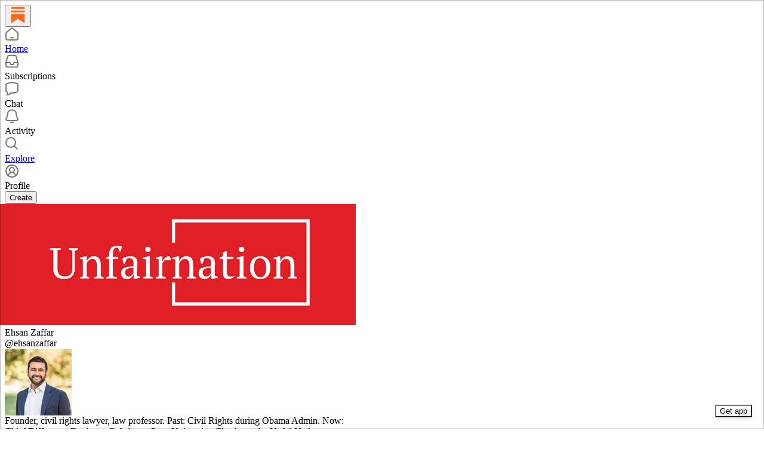

--- FILE ---
content_type: application/javascript
request_url: https://substackcdn.com/bundle/static/js/8442.6f698c7a.js
body_size: 3746
content:
"use strict";(self.webpackChunksubstack=self.webpackChunksubstack||[]).push([["8442"],{3898:function(e,t,i){i.d(t,{A:()=>n});let n={reactionsHoverZone:"reactionsHoverZone-nHxYxG",reactionsContainer:"reactionsContainer-uNTS8E",outgoing:"outgoing-xjlZZA",emojiGrid:"emojiGrid-yGGf1S",reaction:"reaction-BmRJjL",selected:"selected-T0p6AZ",emojiBox:"emojiBox-hGb2ir",addReactButton:"addReactButton-j8HliB",emojiPopover:"emojiPopover-UcQl9N",show:"show-rCpI7T"}},36083:function(e,t,i){i.d(t,{A:()=>n});let n={messageBubbleGroup:"messageBubbleGroup-R4lEWb",bubble:"bubble-JnQPTp",isFirst:"isFirst-cID827",isLast:"isLast-YVpa0l",quote:"quote-NJ4bEy",paywallReplyTag:"paywallReplyTag-_3sIGO",outgoing:"outgoing-hqKZeu",forceIncomingTheme:"forceIncomingTheme-fBbXPp",body:"body-obaIpu",author:"author-M_vI8F","reactions-1":"reactions-1-O8o884",reactions1:"reactions-1-O8o884","reactions-2":"reactions-2-NrnldS",reactions2:"reactions-2-NrnldS","reactions-3":"reactions-3-iPVLb0",reactions3:"reactions-3-iPVLb0",youtubeIframe:"youtubeIframe-rlkjkW",highlight:"highlight-u2yyKp","highlight-animation":"highlight-animation-rBjpTz",highlightAnimation:"highlight-animation-rBjpTz",imageGroup:"imageGroup-KAnMHU bubble-JnQPTp",incoming:"incoming-jCFnDy",postImage:"postImage-eO7gd7",b4:"b4-xXB4IY",bubbs:"bubbs-qLKn32",bubb:"bubb-yci1Gp",isLink:"isLink-NGEdg6",linkImage:"linkImage-FDEYzZ",small:"small-PzwGAf",actions:"actions-utvBvN",actionsWrapper:"actionsWrapper-CEt9E2",dots:"dots-_BmXB7",dot:"dot-XjG0Z6",typing:"typing-vNx1zN",flip:"flip-OUTl4B"}},8853:function(e,t,i){i.d(t,{c:()=>d});var n=i(69277),r=i(70408),a=i(32641),o=i(4006),l=i(32485),s=i.n(l),c=i(17028),u=i(39891);function d(e){var{src:t,width:i,height:l,sourceFormats:d=["webp"],radius:m,className:p,options:g}=e,f=(0,a._)(e,["src","width","height","sourceFormats","radius","className","options"]);let b=[i,2*i,3*i],_=i/l,v=(0,r._)((0,n._)({crop:"fill"},g),{height:l}),Y="".concat(i,"px"),y=b.map(e=>({width:e,height:Math.floor(e/_)}));return(0,o.FD)("picture",{className:h,children:[d.map(e=>(0,o.Y)("source",{type:"image/".concat(e),srcSet:y.map(i=>{let{width:a,height:o}=i;return"".concat((0,u.dJ)(t,a,(0,r._)((0,n._)({},v),{height:o,format:e}))," ").concat(a,"w")}).join(", ")},e)),(0,o.Y)("img",(0,r._)((0,n._)({src:(0,u.dJ)(t,i,v),srcSet:y.map(e=>{let{width:i,height:a}=e;return"".concat((0,u.dJ)(t,i,(0,r._)((0,n._)({},v),{height:a}))," ").concat(i,"w")}).join(", "),sizes:Y,width:i,height:l},f),{className:s()(p,(0,c.iF)({radius:m}))}))]})}let h=(0,c.iF)({display:"contents"})},73040:function(e,t,i){i.d(t,{A:()=>s});var n=i(69277),r=i(70408),a=i(4006),o=i(822),l=i(97731);let s=e=>(0,a.Y)(l.A,(0,r._)((0,n._)({},e),{name:"LucideCornerDownRight",svgParams:{height:24,width:24,fill:"#000000",strokeWidth:0},children:(0,a.Y)(o.A,{height:24,stroke:e.stroke,fill:e.fill,strokeWidth:e.strokeWidth})}))},91461:function(e,t,i){i.d(t,{A:()=>s});var n=i(69277),r=i(70408),a=i(32641),o=i(4006),l=i(97731);let s=e=>{var{size:t=24,color:i="var(--color-fg-primary)",className:s}=e,c=(0,a._)(e,["size","color","className"]);return(0,o.Y)(l.A,(0,r._)((0,n._)({},c),{name:"SkinnyLockIcon",svgParams:{viewBox:"0 0 24 24"},stroke:"none",width:t,height:t,fill:i,className:s,children:(0,o.Y)("path",{d:"M6.63672 23.4922H17.3594C19.082 23.4922 19.9961 22.5547 19.9961 20.7031V12.6289C19.9961 10.7773 19.082 9.85156 17.3594 9.85156H6.63672C4.91406 9.85156 4 10.7773 4 12.6289V20.7031C4 22.5547 4.91406 23.4922 6.63672 23.4922ZM6.05078 10.7539H7.91406V6.79297C7.91406 3.83984 9.80078 2.26953 11.9922 2.26953C14.1836 2.26953 16.0938 3.83984 16.0938 6.79297V10.7539H17.9453V7.05078C17.9453 2.64453 15.0625 0.5 11.9922 0.5C8.93359 0.5 6.05078 2.64453 6.05078 7.05078V10.7539Z",stroke:"none"})}))}},86404:function(e,t,i){i.d(t,{A:()=>s});var n=i(69277),r=i(70408),a=i(32641),o=i(4006),l=i(97731);let s=e=>{var{size:t=24,color:i="var(--color-fg-primary)",className:s}=e,c=(0,a._)(e,["size","color","className"]);return(0,o.Y)(l.A,(0,r._)((0,n._)({},c),{name:"SkinnyUnlockIcon",svgParams:{viewBox:"0 0 24 24"},stroke:"none",width:t,height:t,fill:i,className:s,children:(0,o.Y)("path",{d:"M2.5862 23.8914H13.1034C14.793 23.8914 15.6896 22.9366 15.6896 21.051V12.8282C15.6896 10.9545 14.793 9.99975 13.1034 9.99975H2.5862C0.896549 9.99975 0 10.9545 0 12.8282V21.051C0 22.9366 0.896549 23.8914 2.5862 23.8914ZM11.9885 10.9306H13.8046V6.90875C13.8046 3.88935 15.6667 2.30209 17.8161 2.30209C19.9655 2.30209 21.8275 3.88935 21.8275 6.90875V9.55818C21.8275 10.2623 22.2299 10.6203 22.7471 10.6203C23.2413 10.6203 23.6551 10.2981 23.6551 9.55818V7.15937C23.6551 2.67205 20.8161 0.5 17.8161 0.5C14.8046 0.5 11.9885 2.67205 11.9885 7.15937V10.9306Z"})}))}},70145:function(e,t,i){i.d(t,{ct:()=>s});var n=i(69277),r=i(70408),a=i(4006),o=i(17402);i(15734);let l=(0,o.createContext)({oauthAccessToken:null,isOAuthProvider:!1});function s(e){let t=t=>{let{oauthAccessToken:i}=(0,o.useContext)(l);return(0,a.Y)(e,(0,r._)((0,n._)({},t),{oauthAccessToken:i}))};return t.displayName="WithOAuthEmbed(".concat(e.displayName||e.name||"Component",")"),t}},25714:function(e,t,i){i.d(t,{P:()=>d});var n=i(4006),r=i(32485),a=i.n(r),o=i(27437),l=i(84777),s=i(46271),c=i(28700),u=i(8895);function d(e){let{id:t,label:i,type:r,url:a,unstyled:o}=e;return(0,n.Y)("span",{className:"node-substack_mention",children:"pub"===r?(0,n.Y)(m,{id:t,url:a,label:i,unstyled:o}):(0,n.Y)(h,{id:t,label:i,unstyled:o})})}function h(e){let{id:t,label:i,unstyled:r}=e,l=(0,s.Jd)(),d=l&&l.id===t;return(0,n.Y)(o.ProfileHoverCard,{subject:{id:t,name:i},trigger:(0,n.Y)("a",{className:a()(u.A.mention,d&&u.A.self,r&&u.A.unstyled),href:(0,c.rf)(t,i),children:i})})}function m(e){let{id:t,url:i,label:r,unstyled:o}=e,c=(0,s.Jd)(),d=c&&c.id===t;return(0,n.Y)(l.m,{pubId:t,trigger:(0,n.Y)("a",{className:a()(u.A.mention,d&&u.A.self,o&&u.A.unstyled),href:i,children:r})})}},24078:function(e,t,i){i.d(t,{NV:()=>B,dm:()=>k,eu:()=>N,j0:()=>z,mM:()=>L,q5:()=>j,tp:()=>A});var n=i(69277),r=i(70408),a=i(32641),o=i(4006),l=i(32485),s=i.n(l);i(17402);var c=i(72880),u=i(84605),d=i(31392),h=i(89490),m=i(76977),p=i(1232),g=i(22602),f=i(75303),b=i(63136),_=i(21398),v=i(39318),Y=i(92636),y=i(46058),C=i(13561);function N(e){var{user:t,photoUrl:i,className:l,size:s=32,alt:c}=e,u=(0,a._)(e,["user","photoUrl","className","size","alt"]);let{photoUrl:d,profileName:h}=U(t,i),m=(0,p.P)(h,c);return(0,o.Y)(z,(0,r._)((0,n._)({},u),{className:l,size:s,children:(0,o.Y)(I,(0,n._)({src:null!=d?d:"",title:h,size:s,alt:m},u))}))}function k(e){var{user:t,photoUrl:i,linkProps:l,noBase:s,className:c,size:u=32,alt:d,ariaLabel:h,utmSource:m}=e,g=(0,a._)(e,["user","photoUrl","linkProps","noBase","className","size","alt","ariaLabel","utmSource"]);let{photoUrl:f,profileUrl:b,profileName:_}=U(t,i,s),v=(0,p.P)(_,d),y=(0,p.C)(_,h);if(b){let e=m?(0,Y.yR)(b,{utm_source:m}):b;return(0,o.Y)(w,(0,r._)((0,n._)({linkProps:(0,n._)({href:e},l),className:c,size:u,ariaLabel:y},g),{children:(0,o.Y)(I,(0,n._)({src:null!=f?f:"",title:_,size:u,alt:v},g))}))}return(0,o.Y)(N,(0,n._)({user:t,photoUrl:i,size:u,alt:v},g))}function A(e){var{user:t,photoUrl:i,linkProps:l,noBase:s,className:c,size:u=32,alt:d,ariaLabel:h,utmSource:m}=e,g=(0,a._)(e,["user","photoUrl","linkProps","noBase","className","size","alt","ariaLabel","utmSource"]);let{photoUrl:f,profileUrl:b,profileName:_}=U(t,i,s),v=(0,p.P)(_,d),y=(0,p.C)(_,h);if(b){let e=m?(0,Y.yR)(b,{utm_source:m}):b;return(0,o.Y)(x,(0,r._)((0,n._)({user:t,linkProps:(0,n._)({href:e},l),size:u,className:c,ariaLabel:y},g),{children:(0,o.Y)(I,(0,n._)({src:null!=f?f:"",title:_,size:u,alt:v},g))}))}return(0,o.Y)(N,(0,n._)({user:t,photoUrl:i,size:u,alt:v},g))}function z(e){let{size:t=32,className:i,disabled:n,radius:r,children:a,title:l,bg:c,ariaLabel:u}=e;return(0,o.Y)(m.pT,{width:t,height:t,bg:null!=c?c:"secondary",className:s()(C.A.container,n&&C.A.disabled,i),style:{"--scale":"".concat(t,"px")},alignItems:"center",justifyContent:"center",outline:"detail",radius:null!=r?r:"full",overflow:"hidden",position:"relative",sizing:"border-box",flex:"auto",title:l,"aria-label":u,children:a})}function P(e){let{size:t=32,className:i,disabled:n,radius:r,children:a,title:l,bg:c}=e;return(0,o.Y)(m.pT,{width:t,height:t,bg:null!=c?c:"secondary",className:s()(C.A.container,n&&C.A.disabled,C.A.interactive,i),style:{"--scale":"".concat(t,"px")},alignItems:"center",justifyContent:"center",outline:"detail",radius:null!=r?r:"full",overflow:"hidden",position:"relative",sizing:"border-box",flex:"auto",title:l,showFocus:!0,animate:!0,pressable:"sm",children:a})}function w(e){var{children:t,title:i,linkProps:l,ariaLabel:s}=e,c=(0,a._)(e,["children","title","linkProps","ariaLabel"]);return(0,o.Y)(f.AE,(0,r._)((0,n._)({},l),{"aria-label":s,children:(0,o.Y)(P,(0,r._)((0,n._)({title:i},c),{children:t}))}))}function x(e){var{user:t,children:l,linkProps:s,ariaLabel:c}=e,u=(0,a._)(e,["user","children","linkProps","ariaLabel"]);let d=(0,o.Y)(w,(0,r._)((0,n._)({linkProps:s,ariaLabel:c},u),{children:l}));return(0,o.Y)(_.Ic,{module:"@/frontend/components/ProfileHoverCard",resolve:e=>e.ProfileHoverCard,onRequest:()=>Promise.all([i.e("3876"),i.e("1296"),i.e("1217"),i.e("6337"),i.e("3908"),i.e("9046"),i.e("3327"),i.e("2486"),i.e("2862"),i.e("6341"),i.e("9367"),i.e("4744"),i.e("527"),i.e("8203"),i.e("6426"),i.e("3324")]).then(i.bind(i,27437)),whileLoading:d,subject:(0,n._)({id:0,name:""},t),trigger:d})}function j(e){var{size:t=32}=e,i=(0,a._)(e,["size"]);let{darkMode:l}=(0,d.D2)(),{iString:s}=(0,u.GO)();return(0,o.Y)(z,(0,r._)((0,n._)({},i),{size:t,children:(0,o.Y)(c.o,{src:l?y.cp:v.D09,maxWidth:t,useRetinaSizing:!0,imageIsFixedWidth:!0,draggable:!1,imageProps:{crop:"fill"},alt:s("Avatar")})}))}function I(e){var{src:t,title:i,size:l=32,alt:s,loading:u}=e,d=(0,a._)(e,["src","title","size","alt","loading"]);return(0,o.Y)(z,(0,r._)((0,n._)({title:i},d),{size:l,children:(0,o.Y)(c.o,{src:t,maxWidth:l,useRetinaSizing:!0,imageIsFixedWidth:!0,draggable:!1,imageProps:{crop:"fill",height:l},objectFit:"cover",alt:s,loading:u})}))}function B(e){var{text:t,size:i=32}=e,l=(0,a._)(e,["text","size"]);return(0,o.Y)(z,(0,r._)((0,n._)({},l),{size:i,children:(0,o.Y)(b.EY,{as:"span",font:"text",weight:"semibold",align:"center",className:C.A.text,children:t})}))}function L(e){let{size:t=32,className:i}=e;return(0,o.Y)(h.az,{style:{"--scale":"".concat(t,"px")},display:"contents",children:(0,o.Y)(g.O,{width:t,height:t,radius:"full",outline:"detail",flex:"auto",className:i})})}function U(e,t,i){var n,r;let{darkMode:a}=(0,d.D2)();return{photoUrl:t||(0,v.pIF)(e,{darkMode:a}),profileUrl:e&&"object"==typeof(r=e)&&null!==r&&"id"in r?(0,v.gYq)(e,{noBase:i}):void 0,profileName:null!=(n=null==e?void 0:e.name)?n:"User"}}},23246:function(e,t,i){i.d(t,{Z5:()=>n});let n=["hate","private_information","plagiarism","impersonation","illegal_activity","spam","pornography","copyright_violation","other"]}}]);